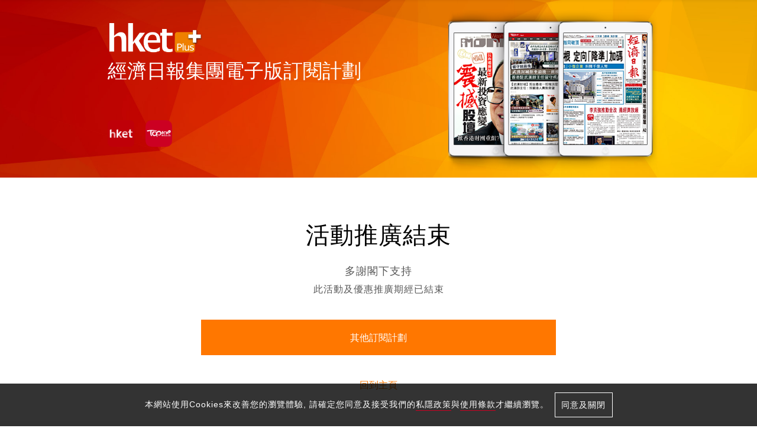

--- FILE ---
content_type: text/html;charset=utf-8
request_url: https://plus.hket.com/account/subscribe/register/plan?ref=iet&code=MCE_PF_MKT_Promo_202302_3Mask&utm_agent=web&utm_content=3329421
body_size: 2475
content:
<!doctype html>
<html>
<head>
	<meta charset="utf-8">
	<meta http-equiv="X-UA-Compatible" content="IE=edge">
	<meta name="viewport" content="width=device-width, initial-scale=1.0, maximum-scale=1.0, user-scalable=no">
	<link rel="stylesheet" href="https://plus.hket.com/res/bootstrap/css/bootstrap.min.css">
	<link rel="stylesheet" href="https://plus.hket.com/res/bootstrap/css/bootstrap-theme.min.css">
	<link rel="stylesheet" href="https://plus.hket.com/res/css/hket_login_style.css">
	<script type="text/javascript" src="https://plus.hket.com/res/script/jquery-1.12.4.min.js"></script>
	<script src="https://plus.hket.com/res/script/jquery-1.12.4.min.js"></script>
	<script src="https://plus.hket.com/res/bootstrap/js/bootstrap.min.js"></script>
	
	<!--[if (IE 7) | (IE 8) | (IE 9)]>
	<link rel="stylesheet" href="https://plus.hket.com/res/css/hket_login_style_IE7.css">
	<![endif]-->
</head>
<body>
<!-- Google Tag Manager -->
<noscript><iframe src="//www.googletagmanager.com/ns.html?id=GTM-WX5N6M"
height="0" width="0" style="display:none;visibility:hidden"></iframe></noscript>
<script>(function(w,d,s,l,i){w[l]=w[l]||[];w[l].push({'gtm.start':
new Date().getTime(),event:'gtm.js'});var f=d.getElementsByTagName(s)[0],
j=d.createElement(s),dl=l!='dataLayer'?'&l='+l:'';j.async=true;j.src=
'//www.googletagmanager.com/gtm.js?id='+i+dl;f.parentNode.insertBefore(j,f);
})(window,document,'script','dataLayer','GTM-WX5N6M');</script>
<!-- End Google Tag Manager -->
	<div id="page">
		<div class="container-fluid padding-none hketplus-login-widget">
			
			<nav id="mainNav" class="navbar navbar-default navbar-static navbar-hket">
	            <div class="container">
	                <div class="row">
	                    <!-- Brand and toggle get grouped for better mobile display -->
	                    <div class="navbar-header">
							<a class="navb``ar-brand navbar-hket-brand" href="#"><img alt="www.hket.com" src="https://plus.hket.com/res/image/plus/cas/responsive/hket-plus-logo-2x.png"></a>
	                    </div>
	               </div>
	            </div>
	        </nav>
			<div class="header-section">
				<div class="container">
					<div class="row">
						<div class="col-xs-12 col-sm-6">
							<div class="header-content-container">
								<div class="header-logo-container"><img src="https://plus.hket.com/res/image/plus/cas/responsive/hket-plus-logo-2x.png"></div>
								<h3>經濟日報集團電子版訂閱計劃</h3>
								<ul>
									<li><img src="https://plus.hket.com/res/image/plus/cas/responsive/logo_128x128_hket.png"></li>
									<!--li><img src="https://plus.hket.com/res/image/plus/cas/responsive/logo_128x128_imoney.png"></li-->
									<!--li><img src="https://plus.hket.com/res/image/plus/cas/responsive/logo_128x128_umagazine.png"></li-->
									<li><img src="https://plus.hket.com/res/image/plus/cas/responsive/logo_128x128_topick.png"></li>
								</ul>
							</div>
						</div>
						<div class="col-xs-12 col-sm-6 padding-none">
							<div class="header-img-container"><img src="https://plus.hket.com/res/image/plus/cas/responsive/hketplus_devices_600x340px.png"></div>
						</div>
					</div>
				</div>
			</div>
			<div id="header"> 
			</div>
			<div id="content">
﻿<!--#include "/include/google.ftl"/-->
<title>hket Plus+ 活動推廣結束</title>
<style>
	.btns-container > button{
		width: 100%;
	    height: 60px;
	    margin: 10px 0;
	    border: 0;
	    font-size: 16px;
	    line-height: 60px;
    }
	.btns-container > .btn_a{
	    color: #ff7700;
	    background-color: #fff;
	}
	.btns-container > .btn_b{
	    color: #fff;
	    background-color: #ff7700;
	}
	#campaign-banner{
		margin-bottom:30px;
		border-radius: 15px;
	}
	
</style>

<div class="content-section forgot-password-widget" id="forgot-pw-zone">
	<div class="container">
		<div class="row">
			<div class="col-xs-12"  style="text-align:center;">
				
				<div class="content-input-container">
					<div style="margin-top:15px; letter-spacing:1px; color:#595959;">
						<!--img id="campaign-banner" src="https://plus.hket.com/res/image/campaign/MCE_PF_MKT_Promo_202302_3Mask/banner.jpg" onerror="this.src='https://plus.hket.com/res/image/campaign/default/banner.jpg'" width="100%"/-->
						<div class="content-title-container"><h3>活動推廣結束</h3></div>
						<h4>多謝閣下支持</h4>
						<p>此活動及優惠推廣期經已結束</p>
					</div>
					
					<div class="btns-container" style="padding-top:20px;">
						<button class="btn_b" onClick="javascript:location.href='https://plus.hket.com/account/subscribe/register/plan/?ref=iet'">其他訂閱計劃</button>
						<button class="btn_a" onClick="javascript:location.href='https://plus.hket.com/account/redirect/clean?ref=iet'" >回到主頁</button>
					</div>
				</div>
			</div>
		</div>
	</div>
</div>






				<div id="footer">
﻿<div class="footer-section stay-bottom">
	<div class="container">
		<div class="row">
			<div class="col-xs-12">
				<ul class="footer-content">
					<li><a title="香港經濟日報集團網站" href="http://www.hket.com/eti/info/group">香港經濟日報集團網站</a></li>
					<li><a title="集團招聘" href="https://www.ctgoodjobs.hk/company-jobs/hong-kong-economic-times/00013236">集團招聘</a></li>
					<li><a title="私穩條例" href="https://plus.hket.com/account/info/privacyPolicy">私隱條例</a></li>
					<li><a title="內容授權" href="http://www.hket.com/eti/info/contentAuthorization">內容授權</a></li>
					<li><a title="免責聲明 豁免條款" href="http://www.hket.com/eti/info/disclaimer">免責聲明 豁免條款</a></li>
					<li><a title="訂閱條款" href="http://www.hket.com/eti/info/subscriptionTandC">訂閱條款</a></li>
					<li><a title="廣告查詢" href="http://www.hket.com/eti/info/advertisement">廣告查詢</a></li>
					<li><a title="聯絡我們" href="http://www.hket.com/eti/info/contactus">聯絡我們</a></li>
					<li><a title="常見問題" href="http://www.hket.com/eti/info/faq">常見問題</a></li>
				</ul>
			</div>
		</div>
	</div>
</div>				</div>
			</div>
		</div>
	</div>

	<script>
	/*nav menu*/
	$(document).ready(function() {
		$('#mainNav').affix({
	      offset: {
	        top: $('#mainNav').height()
	      }
		}); 

	});
	</script>
</body>
</html>

--- FILE ---
content_type: text/html
request_url: https://viselb01.hket.com/ajax/get/id.do
body_size: -43
content:
20251103061151C02C29924A71183D970DC8D4ED065C6D

--- FILE ---
content_type: text/css
request_url: https://plus.hket.com/res/css/hket_login_style.css
body_size: 1940
content:
@charset "utf-8";
/* CSS Document */
html{position:relative; min-height:100%;}
.hketplus-login-widget{margin-bottom:420px; font-family:"微軟正黑體", Microsoft JhengHei, Arial, LiHei Pro Medium, Helvetica, sans-serif; color:#999;}
.hketplus-login-widget ul, li{margin:0; padding:0; list-style: none;}
.hketplus-login-widget a {text-decoration: none;}
.font-en{font-family:Arial, sans-serif;}
.padding-none{padding:0;}
.input-label{display:none;}
::-webkit-input-placeholder { color:#999 !important; }
::-moz-placeholder { color:#999 !important; }
:-ms-input-placeholder { color:#999 !important;}

/* navbar */
.navbar-hket{width:100%; position:absolute; top:-60px; margin-bottom:0; border-radius:0; border:none; background:#990000; z-index:999;}
.navbar-hket.affix{position:fixed; top:0;}
.navbar-hket > div, .header-section > div, .content-section > div, .footer-section .footer-content {max-width:976px; margin:0 auto;}
/*.navbar-hket a:focus{outline:none;}*/
.navbar-hket .navbar-hket-brand, .navbar-hket.affix .navbar-hket-brand{display:block; width:87px; height:30px; margin:15px auto; padding:0;}
.navbar-hket .navbar-hket-brand img, .navbar-hket.affix .navbar-hket-brand img{height:100%;}
/* header */
.header-section {width:100%; height:300px; margin-bottom:20px; background-color:#ff7700; background: url(../image/plus/cas/responsive/hketplus_banner_1920x450px.jpg) no-repeat center; background-size:cover;}
.header-section img{width:100%;}
.header-content-container{position: relative; top:20px; left:0;}
.header-content-container .header-logo-container{width:140px; margin:0 auto;}
.header-content-container h3{margin-top:10px; text-align:center; font-size:24px; color:#fff; }
.header-content-container ul{display:none; position:relative; bottom:-45px;}
.header-content-container li{display:inline-block; vertical-align: middle; width:45px; margin-right:15px;}
.header-img-container{position:relative; top:20px; right:0; max-width:300px; margin: 0 auto;}

/* content */
.content-title-container h3{margin:0 0 15px; text-align: center; font-size:24px; color:#000;}
.content-input-container {max-width:600px; margin:0 auto; font-size:14px;}
.content-input-container .content-bodytxt-container{margin-bottom:20px;}
.content-input-container .content-bodytxt-container p {line-height:28px;}
.content-input-container .content-bodytxt-container a{display:inline-block; vertical-align:top;}
.content-input-container .content-bodytxt-container a span {display:inline-block; float:left; padding:0 11px; border-top-right-radius: 2px; border-bottom-right-radius: 2px; font-size:13px; line-height:26px; color:#fff; background-color:#ff7700;}
.content-input-container .content-bodytxt-container a:after {content:""; display:inline-block; float:left; width:10px; height:26px; background: url(../image/plus/cas/responsive/arrow.png) no-repeat right; background-size: cover; }
.content-input-container .content-bodytxt-container a:hover span, .content-input-container .content-bodytxt-container a:focus span{background-color:#ffad66;}
.content-input-container .content-bodytxt-container a:hover:after, .content-input-container .content-bodytxt-container a:focus:after {background: url(../image/plus/cas/responsive/arrow-hover.png) no-repeat right;}
.content-input-container form input {display:block; width:100%; height:48px; margin:0 0 15px; padding:0 20px; border:1px solid #ccc; line-height:48px; color:#000;}
.content-input-container form input:focus{outline:2px solid #ff7700;}
.content-input-container form input:active{ background-color: #fff;}
.content-input-container form .checkbox-container{margin-top:15px;}
.content-input-container form input#rememberme {display:inline; vertical-align: middle; width:16px; height:16px; margin:0;}
.content-input-container form span{margin-left:10px; vertical-align:middle;}
.content-input-container form a{display:inline-block; vertical-align: middle; float: right; color:#ff7700;}
.content-input-container form a:hover, .content-input-container form a:focus{color:#ffad66;}

.content-input-container form p{margin:5px 0 15px;}

.content-input-container form button{width:100%; height:60px; margin:15px 0; border:0; font-size:16px; line-height:60px; color:#fff; background-color:#ff7700;  font-family:"微軟正黑體", Microsoft JhengHei, Arial, LiHei Pro Medium, Helvetica, sans-serif; }
.content-input-container form button:hover, .content-input-container form button:focus{background-color:#ffad66;}

.content-input-container form a.content-input-signup {float:none; width:100%; text-align: center; font-size:16px; line-height:60px;}
/*.content-input-container form:after{content: ""; display:block; width:100%; margin:15px 0; border-bottom: 1px solid #ccc;}*/
.content-input-container .content-terms-container{margin-bottom:20px;}
.content-input-container .content-terms-container p{font-size:14px; margin-bottom:5px; color:#ccc;}

/* warning message*/
.content-input-container form .warning-txt{clear: both; margin:5px 0; line-height: 32px; color:#cc0022;}
.content-input-container form .warning-txt span{margin:0 10px 0 0;}
.content-input-container form .warning-txt a{float:none; padding:0 9px; border:1px solid #cc0022; font-size:14px; color:#cc0022;}
.content-input-container form .warning-txt a:hover{border:1px solid #eb99a7; color:#eb99a7;}

/* activate account message*/
.activate-widget .content-input-container form p {text-align: center;}

/* opout message*/
.opout-widget .content-input-container form p {text-align: center;}

/*forgot-password-widget , activate-widget & opout-widget*/
.forgot-password-widget .content-input-container form:after, .activate-widget .content-input-container form:after, .opout-widget .content-input-container form:after{display:none;}

/* footer */
.footer-section{position:absolute; bottom:0; width:100%; height:390px; padding:15px 0; background-color:#f5f5f5;}
.footer-section .footer-content li a {display:block; float:left;  width:100%; text-align: center; font-size:14px; line-height:40px; color:#999;}
/*.footer-section .footer-content li:nth-child(odd) a {width:70%;}
.footer-section .footer-content li:nth-child(even) a {width:30%; text-align:right;}*/
.footer-section .footer-content li a:hover, .footer-section .footer-content a:focus {color:#dfdfdf;}
.footer-section .footer-content li a:after{content: ""; display:none; vertical-align: middle; height:20px; margin:10px 20px; border-right: 1px solid #999;}
.footer-section .footer-content li:last-child a:after{display:none;}

/* Small devices (tablets, 768px and up) */
@media (min-width: 768px) {
	.header-section{margin-bottom:40px;}
	.header-content-container{top:50px;}
	.header-content-container .header-logo-container{width:160px; margin:0;}
	.header-content-container h3{text-align:left; font-size:24px;}
	.header-content-container ul{display:block;}
	.header-img-container{top:45px; max-width:500px; margin:0;}
	.content-title-container h3{margin:0 0 30px; font-size:36px;}
	.content-input-container {font-size:16px;}
	.content-input-container .content-bodytxt-container{margin-bottom:30px;}
	.content-input-container .content-bodytxt-container a span { font-size:15px;}
	
	.content-input-container .content-terms-container{margin-bottom:40px;}
}

/* Medium devices (desktops, 992px and up) */
@media (min-width: 992px) {
	.header-content-container{top:36px; left:15px;}
	.header-content-container h3{font-size:33px;}
	.header-img-container{top:12px;}
	.content-title-container h3{font-size:40px;}
	.header-content-container ul{bottom:-55px;}
}

@media (min-width: 1200px) {
	.hketplus-login-widget{margin-bottom:70px;}
	.footer-section{height:70px;}
	.footer-section .footer-content li a {display:inline-block; width:auto; }
	/*.footer-section .footer-content li:nth-child(odd) a , .footer-section .footer-content li:nth-child(even) a {width:auto;}
	.footer-section .footer-content li:nth-child(even) a {text-align:left;}*/
	.footer-section .footer-content li a:after{display:inline-block;}
}


